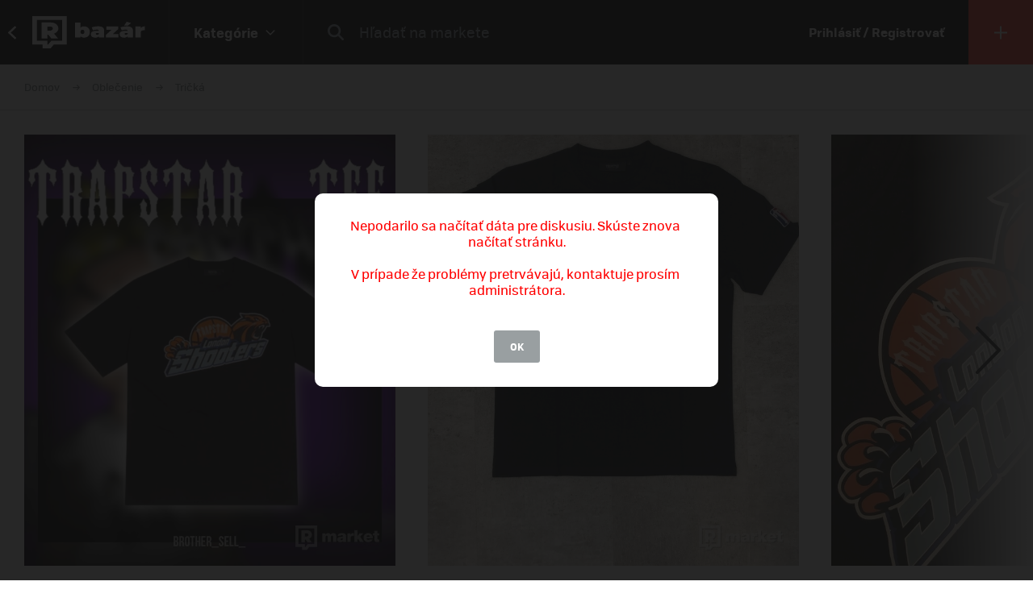

--- FILE ---
content_type: text/html; charset=UTF-8
request_url: https://market.refresher.sk/product/102229/trapstar-shooters-tee-black
body_size: 8973
content:
<!DOCTYPE html>
<html>
    <head>
        <meta charset="UTF-8"/>
        <meta name="viewport" content="width=device-width, initial-scale=1"/>
        <meta name="robots" content="index, follow"/>
        <link rel="manifest" href="/manifest.json"/>

        <title>Trapstar Shooters Tee Black | REFRESHER Market</title><link rel="canonical" href="https://market.refresher.sk/product/102229/trapstar-shooters-tee-black"/><meta property="og:title" content="Trapstar Shooters Tee Black | REFRESHER Market"/><meta property="og:url" content="https://market.refresher.sk/product/102229/trapstar-shooters-tee-black"/><meta property="og:image" content="https://refstatic.sk/market/333e0f9e-fecd-515d-83c6-21a6c196a096.jpeg?c=w&amp;is=1200x630c&amp;iw=watermark.png&amp;iwp=-40x-40&amp;iws=210x62&amp;s=f2b1a95a82c6b18f869710dd6692cd94e5a3d00b8174d0057bf37ec6ec5566c8"/><meta property="og:image:secure_url" content="https://refstatic.sk/market/333e0f9e-fecd-515d-83c6-21a6c196a096.jpeg?c=w&amp;is=1200x630c&amp;iw=watermark.png&amp;iwp=-40x-40&amp;iws=210x62&amp;s=f2b1a95a82c6b18f869710dd6692cd94e5a3d00b8174d0057bf37ec6ec5566c8"/><meta property="og:image:width" content="1200"/><meta property="og:image:height" content="630"/>
        <script type="application/ld+json">{"@context":"http:\/\/schema.org","@type":"Organization","name":"REFRESHER, s.r.o.","url":"https:\/\/refresher.sk\/"}</script><script type="application/ld+json">{"@context":"http:\/\/schema.org","@type":"BreadcrumbList","itemListElement":[{"@type":"ListItem","position":1,"item":{"@id":"https:\/\/market.refresher.sk\/bazar","name":"REFRESHER Market"}},{"@type":"ListItem","position":2,"item":{"@id":"https:\/\/market.refresher.sk\/category\/oblecenie","name":"Oble\u010denie"}},{"@type":"ListItem","position":3,"item":{"@id":"https:\/\/market.refresher.sk\/category\/oblecenie-tricka","name":"Tri\u010dk\u00e1"}}]}</script><script type="application/ld+json">{"@context":"http:\/\/schema.org","@type":"Product","name":"Trapstar Shooters Tee Black","image":"https:\/\/refstatic.sk\/market\/333e0f9e-fecd-515d-83c6-21a6c196a096.jpeg?c=w&is=1200x630c&iw=watermark.png&iwp=-40x-40&iws=210x62&s=f2b1a95a82c6b18f869710dd6692cd94e5a3d00b8174d0057bf37ec6ec5566c8","offers":{"@type":"Offer","price":79,"priceCurrency":"EUR","availability":"http:\/\/schema.org\/InStock","itemCondition":"http:\/\/schema.org\/NewCondition"}}</script>
        <link rel="icon" type="image/png" href="/favicon.png" sizes="32x32"/>

        <link rel="stylesheet" href="/build/bundle.90f2d10e.css">
        <script src="/build/bundle.eec585a5.js"></script>

        
                    <script src="https://www.googletagservices.com/tag/js/gpt.js" async></script>
            <script>

				var googletag = googletag || {};
				googletag.cmd = googletag.cmd || [];

				function slotRender(event) {
					if( !event.isEmpty ) {
						var adElement = document.getElementById(event.slot.getSlotElementId());
						adElement.classList.add('padding');
					}
				}

				googletag.cmd.push(function() {
					var sizeMappingFullwidth = googletag.sizeMapping().addSize([0, 0], [[300, 100], [300, 250], [300, 300], [300, 600], [320, 100], [336, 280]]).addSize([800, 200], [[728, 90], [750, 100], [900, 200], [970, 90], [970, 210], [970, 250], [990, 315], [998, 200], [1000, 100], [1200, 150], [1260, 150], [1260, 400]]).build();

					googletag.defineSlot('/30527867/above_content', [[300, 100], [300, 250], [300, 300], [300, 600], [320, 100], [336, 280], [728, 90], [750, 100], [900, 200], [970, 90], [970, 210], [970, 250], [990, 315], [998, 200], [1000, 100], [1200, 150], [1260, 150], [1260, 400]], 'dfp-up').defineSizeMapping(sizeMappingFullwidth).addService(googletag.pubads());
					googletag.defineSlot('/30527867/below_content', [[300, 100], [300, 250], [300, 300], [300, 600], [320, 100], [336, 280], [728, 90], [750, 100], [900, 200], [970, 90], [970, 210], [970, 250], [990, 315], [998, 200], [1000, 100], [1200, 150], [1260, 150], [1260, 400]], 'dfp-down').defineSizeMapping(sizeMappingFullwidth).addService(googletag.pubads());

					googletag.pubads().collapseEmptyDivs(true);
					googletag.pubads().setTargeting('project', 'market');
					googletag.pubads().addEventListener('slotRenderEnded', function(event) { slotRender(event); });
					googletag.pubads().enableLazyLoad();
					googletag.enableServices();
				});

            </script>
                <script>(function(){var dbpr=100;if(Math.random()*100>100-dbpr){var d="dbbRum",w=window,o=document,a=addEventListener,scr=o.createElement("script");scr.async=!0;w[d]=w[d]||[];w[d].push(["presampling",dbpr]);["error","unhandledrejection"].forEach(function(t){a(t,function(e){w[d].push([t,e])});});scr.src="https://cdn.debugbear.com/R3wTZERhQkwi.js";o.head.appendChild(scr);}})()</script>
    </head>
    <body>
        
    <!-- Google Tag Manager -->
        <script>
        (function(w,d,s,l,i){w[l]=w[l]||[];w[l].push({'gtm.start':
                new Date().getTime(),event:'gtm.js'});var f=d.getElementsByTagName(s)[0],
            j=d.createElement(s),dl=l!='dataLayer'?'&l='+l:'';j.async=true;j.src=
            'https://www.googletagmanager.com/gtm.js?id='+i+dl;f.parentNode.insertBefore(j,f);
        })(window,document,'script','dataLayer','GTM-NRG57BF');
    </script>
    <!-- End Google Tag Manager -->

    
            <script type="text/javascript">
            var pp_gemius_identifier = 'p3zqwXM9Y3LjSfvTnD90s5RM.mMGZ0bMB8XSWBPz9Wv.o7';
        </script>
        <script type="text/javascript">
            // lines below shouldn't be edited
            function gemius_pending(i) {
                window[i] = window[i] || function () {
                    var x = window[i + '_pdata'] = window[i + '_pdata'] || [];
                    x[x.length] = arguments;
                };
            };
            gemius_pending('gemius_hit');
            gemius_pending('gemius_event');
            gemius_pending('pp_gemius_hit');
            gemius_pending('pp_gemius_event');
            (function (d, t) {
                try {
                    var gt = d.createElement(t), s = d.getElementsByTagName(t)[0],
                        l = 'http' + ((location.protocol == 'https:') ? 's' : '');
                    gt.setAttribute('async', 'async');
                    gt.setAttribute('defer', 'defer');
                    gt.src = l + '://gask.hit.gemius.pl/xgemius.js';
                    s.parentNode.insertBefore(gt, s);
                } catch (e) {
                }
            })(document, 'script');

        </script>
    
    


                    
<div class="header">
    <div class="header-desktop">
                    <a class="header-desktop-back" href="https://refresher.sk">
                <span class="header-desktop-back-label">
                    prejsť na refresher
                </span>
            </a>
            <a class="header-logo --bazar-logo" title="REFRESHER Market" href="https://market.refresher.sk/bazar">REFRESHER Market</a>
                                            <div class="header-cats">
                    <div class="header-cats-btn">
                        <div class="header-cats-label">Kategórie</div>
                        <div class="header-cats-icon"></div>
                    </div>
                </div>
                <div class="HeaderDesktop-Category-Panel">
                    <div class="HeaderDesktop-Category-List">
                                                                                <div class="HeaderDesktop-Category-Item">
                                <a class="HeaderDesktop-Category-Icon HeaderDesktop-Category-Icon-1" href="https://market.refresher.sk/category/obuv"></a>
                                <a class="HeaderDesktop-Category-Title" href="https://market.refresher.sk/category/obuv">
                                    Obuv
                                </a>
                                <div class="HeaderDesktop-Category-Children">
                                                                            <a class="HeaderDesktop-Category-Child" href="https://market.refresher.sk/category/obuv-tenisky">
                                            Tenisky
                                        </a>
                                                                            <a class="HeaderDesktop-Category-Child" href="https://market.refresher.sk/category/obuv-topanky">
                                            Topánky
                                        </a>
                                                                    </div>
                            </div>
                                                                                <div class="HeaderDesktop-Category-Item">
                                <a class="HeaderDesktop-Category-Icon HeaderDesktop-Category-Icon-2" href="https://market.refresher.sk/category/oblecenie"></a>
                                <a class="HeaderDesktop-Category-Title" href="https://market.refresher.sk/category/oblecenie">
                                    Oblečenie
                                </a>
                                <div class="HeaderDesktop-Category-Children">
                                                                            <a class="HeaderDesktop-Category-Child" href="https://market.refresher.sk/category/oblecenie-tricka">
                                            Tričká
                                        </a>
                                                                            <a class="HeaderDesktop-Category-Child" href="https://market.refresher.sk/category/oblecenie-mikiny">
                                            Mikiny
                                        </a>
                                                                            <a class="HeaderDesktop-Category-Child" href="https://market.refresher.sk/category/oblecenie-bundy">
                                            Bundy
                                        </a>
                                                                            <a class="HeaderDesktop-Category-Child" href="https://market.refresher.sk/category/oblecenie-nohavice">
                                            Nohavice
                                        </a>
                                                                            <a class="HeaderDesktop-Category-Child" href="https://market.refresher.sk/category/oblecenie-doplnky">
                                            Doplnky
                                        </a>
                                                                            <a class="HeaderDesktop-Category-Child" href="https://market.refresher.sk/category/oblecenie-kosele">
                                            Košele
                                        </a>
                                                                    </div>
                            </div>
                                                                                <div class="HeaderDesktop-Category-Item">
                                <a class="HeaderDesktop-Category-Icon HeaderDesktop-Category-Icon-5" href="https://market.refresher.sk/category/modne-doplnky"></a>
                                <a class="HeaderDesktop-Category-Title" href="https://market.refresher.sk/category/modne-doplnky">
                                    Módne doplnky
                                </a>
                                <div class="HeaderDesktop-Category-Children">
                                                                    </div>
                            </div>
                                                                                <div class="HeaderDesktop-Category-Item">
                                <a class="HeaderDesktop-Category-Icon HeaderDesktop-Category-Icon-22" href="https://market.refresher.sk/category/ostatne"></a>
                                <a class="HeaderDesktop-Category-Title" href="https://market.refresher.sk/category/ostatne">
                                    Ostatné
                                </a>
                                <div class="HeaderDesktop-Category-Children">
                                                                            <a class="HeaderDesktop-Category-Child" href="https://market.refresher.sk/category/mobily">
                                            Mobily
                                        </a>
                                                                            <a class="HeaderDesktop-Category-Child" href="https://market.refresher.sk/category/elektronika">
                                            Elektronika
                                        </a>
                                                                            <a class="HeaderDesktop-Category-Child" href="https://market.refresher.sk/category/ostatne-ine">
                                            Iné
                                        </a>
                                                                    </div>
                            </div>
                                            </div>
                </div>
                            <div class="header-content">
            <form class="header-search" action=" https://market.refresher.sk/search/ " method="get">
                <input class="header-search-submit" type="submit" value=""/>
                <input class="header-search-input" type="search" name="q" value=""
                       placeholder=" Hľadať na markete "/>
            </form>
                    </div>
                                    <a class="header-login" href="https://refresher.sk/login">
                    Prihlásiť / Registrovať
                </a>
                                        <a class="header-new" title="Pridať produkt" href="https://market.refresher.sk/product/new">
                                        <span class="header-new-icon"></span>
                </a>
                        </div>
    <div class="HeaderMobile-Root">
                    <a class="HeaderMobile-Logo --bazar-logo" title="REFRESHER Market" href="https://market.refresher.sk/bazar">REFRESHER Market bazar</a>
                <div class="HeaderMobile-Left">
                            <a class="HeaderMobile-Back" href="https://refresher.sk">prejsť na refresher</a>
                        <div class="HeaderMobile-Line"></div>
            <div class="HeaderMobile-More">
                            </div>
        </div>
                    <form class="HeaderMobile-Search-Form" action="https://market.refresher.sk/search/" method="get">
                <input class="HeaderMobile-Search-Input" type="search" name="q" placeholder="Hľadať na markete"/>
                <input class="HeaderMobile-Search-Submit" type="submit" value=""/>
            </form>
                <div class="HeaderMobile-Menu">
            <div class="HeaderMobile-Menu-User">
                                    <a class="HeaderMobile-Menu-User-Login" href="https://refresher.sk/login">
                        Prihlásiť / Registrovať
                    </a>
                            </div>
            <div class="HeaderMobile-Menu-Content">
                <div class="HeaderMobile-Category-List">
                    <div class="HeaderMobile-Category-Title">Kategórie</div>
                                                                    <a href="https://market.refresher.sk/category/obuv" class="HeaderMobile-Category-Item">Obuv</a>
                                                                    <a href="https://market.refresher.sk/category/oblecenie" class="HeaderMobile-Category-Item">Oblečenie</a>
                                                                    <a href="https://market.refresher.sk/category/modne-doplnky" class="HeaderMobile-Category-Item">Módne doplnky</a>
                                                                    <a href="https://market.refresher.sk/category/ostatne" class="HeaderMobile-Category-Item">Ostatné</a>
                                    </div>
            </div>
        </div>
    </div>
    <script type="text/javascript">window["_headerMobile"].init();</script>
</div>

<script type="text/javascript">window['_header'].init();</script>

        
        <div class="container">
            
    
    <div class="Product-Root" data-view="https://market.refresher.sk/_ajax/view/102229">

        <div class="ProductPath-Root">
            <a class="ProductPath-Link" href="https://market.refresher.sk/bazar">Domov</a>
                                                <span class="ProductPath-Arrow"></span>
                    <a class="ProductPath-Link" href="https://market.refresher.sk/category/oblecenie">Oblečenie</a>
                                <span class="ProductPath-Arrow"></span>
                <a class="ProductPath-Link" href="https://market.refresher.sk/category/oblecenie-tricka">Tričká</a>
                    </div>

                    <div style="width: 100%; height: 1px; background-color: #d7d7d7;"></div>
        
        <div class="ProductGallery-Root">
    <div class="ProductGallery-List">
        <div class="ProductGallery-Gap"></div>
                    <div class="ProductGallery-Item" data-index="0" data-id="333e0f9e-fecd-515d-83c6-21a6c196a096.jpeg"
                 data-active="t">
                                    <img class="ProductGallery-Image" src="https://refstatic.sk/market/333e0f9e-fecd-515d-83c6-21a6c196a096.jpeg?is=736x856c&amp;c=w&amp;iw=watermark.png&amp;iwp=-30x-30&amp;iws=168x50&amp;s=b355e17bb75b9acd031104b364c37fad373f038d0ea8d6c9dd17b8c30c86b35e" alt="Trapstar Shooters Tee Black" style="aspect-ratio: 736/856;"/>
                                <div class="ProductGallery-Magnifier"></div>
            </div>
                    <div class="ProductGallery-Item" data-index="1" data-id="9681f20b-da80-5888-9a0a-d6f589cc1fdf.jpeg"
                 data-active="f">
                                    <img class="ProductGallery-Image" src="https://refstatic.sk/market/9681f20b-da80-5888-9a0a-d6f589cc1fdf.jpeg?is=736x856c&amp;c=w&amp;iw=watermark.png&amp;iwp=-30x-30&amp;iws=168x50&amp;s=ab4b875cedf7d325f20190c320d3dbfb2620862c08d8106c5ef18deac96deed5" alt="Trapstar Shooters Tee Black" style="aspect-ratio: 736/856;"/>
                                <div class="ProductGallery-Magnifier"></div>
            </div>
                    <div class="ProductGallery-Item" data-index="2" data-id="d9700ca6-14c8-5a01-9502-fd63c673e908.jpeg"
                 data-active="f">
                                    <img class="ProductGallery-Image" src="https://refstatic.sk/market/d9700ca6-14c8-5a01-9502-fd63c673e908.jpeg?is=736x856c&amp;c=w&amp;iw=watermark.png&amp;iwp=-30x-30&amp;iws=168x50&amp;s=8b2942ab514c8c25815540ae8507a85132f565dcdea0ed433dea28c89449cea7" alt="Trapstar Shooters Tee Black" style="aspect-ratio: 736/856;"/>
                                <div class="ProductGallery-Magnifier"></div>
            </div>
                    <div class="ProductGallery-Item" data-index="3" data-id="1b40ba04-ae31-5a78-92b4-9e8ed8db9437.jpeg"
                 data-active="f">
                                    <img class="ProductGallery-Image" src="https://refstatic.sk/market/1b40ba04-ae31-5a78-92b4-9e8ed8db9437.jpeg?is=736x856c&amp;c=w&amp;iw=watermark.png&amp;iwp=-30x-30&amp;iws=168x50&amp;s=481a1f7e2fbeea23cb25cdfb62514d7b943e3135d511b636f109039fa224f287" alt="Trapstar Shooters Tee Black" style="aspect-ratio: 736/856;"/>
                                <div class="ProductGallery-Magnifier"></div>
            </div>
                    <div class="ProductGallery-Item" data-index="4" data-id="afa12e52-70a7-527d-b7d1-d008b8e18058.jpeg"
                 data-active="f">
                                    <img class="ProductGallery-Image" src="https://refstatic.sk/market/afa12e52-70a7-527d-b7d1-d008b8e18058.jpeg?is=736x856c&amp;c=w&amp;iw=watermark.png&amp;iwp=-30x-30&amp;iws=168x50&amp;s=416ffddb01bb410f608ef85d7dcb289e42361160f2d3a03fc846d92004c696ee" alt="Trapstar Shooters Tee Black" style="aspect-ratio: 736/856;"/>
                                <div class="ProductGallery-Magnifier"></div>
            </div>
                    <div class="ProductGallery-Item" data-index="5" data-id="893c092a-6d81-5bd7-95d0-0932077b949d.jpeg"
                 data-active="f">
                                    <img class="ProductGallery-Image" src="https://refstatic.sk/market/893c092a-6d81-5bd7-95d0-0932077b949d.jpeg?is=736x856c&amp;c=w&amp;iw=watermark.png&amp;iwp=-30x-30&amp;iws=168x50&amp;s=63ee1b693655072d937ece5282e54bcef87ce936a7de6ed77bc537f0e225ffbf" alt="Trapstar Shooters Tee Black" style="aspect-ratio: 736/856;"/>
                                <div class="ProductGallery-Magnifier"></div>
            </div>
                <div class="ProductGallery-Gap"></div>
    </div>
    <div class="ProductGallery-Button ProductGallery-Next">
        <div class="ProductGallery-Arrow"></div>
    </div>
    <div class="ProductGallery-Button ProductGallery-Prev">
        <div class="ProductGallery-Arrow"></div>
    </div>
</div>
<script type="text/javascript">window["_productGallery"].init();</script>

        <div class="Gallery-Root" data-opened="f" data-zoom="f">
    <div class="Gallery-Header">
        <div class="Gallery-Count"></div>
        <div class="Gallery-Close">
            <div class="Gallery-Close-Label">
                Zatvoriť
            </div>
            <div class="Gallery-Close-Icon"></div>
        </div>
    </div>
    <div class="Gallery-List">
                    <div class="Gallery-Item"
                 data-id="333e0f9e-fecd-515d-83c6-21a6c196a096.jpeg"
                                    data-image="https://refstatic.sk/market/333e0f9e-fecd-515d-83c6-21a6c196a096.jpeg?c=w&amp;iw=watermark.png&amp;iwp=-50x-50&amp;iws=336x100&amp;s=9f2a4474a238f4ee83656c5bd18e970913abe633bb615d1fc7b7907f4ba69a1d"
                                 data-init="f"
                 data-loaded="f"
            >
                <div class="Gallery-Loader"></div>
            </div>
                    <div class="Gallery-Item"
                 data-id="9681f20b-da80-5888-9a0a-d6f589cc1fdf.jpeg"
                                    data-image="https://refstatic.sk/market/9681f20b-da80-5888-9a0a-d6f589cc1fdf.jpeg?c=w&amp;iw=watermark.png&amp;iwp=-50x-50&amp;iws=336x100&amp;s=586b16d2bcef9d484735ca297eada1545f7a447cec3e20304582925da01953fb"
                                 data-init="f"
                 data-loaded="f"
            >
                <div class="Gallery-Loader"></div>
            </div>
                    <div class="Gallery-Item"
                 data-id="d9700ca6-14c8-5a01-9502-fd63c673e908.jpeg"
                                    data-image="https://refstatic.sk/market/d9700ca6-14c8-5a01-9502-fd63c673e908.jpeg?c=w&amp;iw=watermark.png&amp;iwp=-50x-50&amp;iws=336x100&amp;s=52c5f3edfa37fed4ff37dc0c0ab6f0ab970e22c12299c22ed89f8f9b65b2ca9a"
                                 data-init="f"
                 data-loaded="f"
            >
                <div class="Gallery-Loader"></div>
            </div>
                    <div class="Gallery-Item"
                 data-id="1b40ba04-ae31-5a78-92b4-9e8ed8db9437.jpeg"
                                    data-image="https://refstatic.sk/market/1b40ba04-ae31-5a78-92b4-9e8ed8db9437.jpeg?c=w&amp;iw=watermark.png&amp;iwp=-50x-50&amp;iws=336x100&amp;s=6b04b886909ebdf982a95e93b66a34e644720a0394b5889c3ce7d0884aac4e3c"
                                 data-init="f"
                 data-loaded="f"
            >
                <div class="Gallery-Loader"></div>
            </div>
                    <div class="Gallery-Item"
                 data-id="afa12e52-70a7-527d-b7d1-d008b8e18058.jpeg"
                                    data-image="https://refstatic.sk/market/afa12e52-70a7-527d-b7d1-d008b8e18058.jpeg?c=w&amp;iw=watermark.png&amp;iwp=-50x-50&amp;iws=336x100&amp;s=a150d20ee6e55d97e6108981473a113cb0b1e7a3293b75ee49df744ff86bfcbe"
                                 data-init="f"
                 data-loaded="f"
            >
                <div class="Gallery-Loader"></div>
            </div>
                    <div class="Gallery-Item"
                 data-id="893c092a-6d81-5bd7-95d0-0932077b949d.jpeg"
                                    data-image="https://refstatic.sk/market/893c092a-6d81-5bd7-95d0-0932077b949d.jpeg?c=w&amp;iw=watermark.png&amp;iwp=-50x-50&amp;iws=336x100&amp;s=c1eddb75d96234d27947d8c8a031cea4a13d6d036a453dc1b01844737bfdc7ba"
                                 data-init="f"
                 data-loaded="f"
            >
                <div class="Gallery-Loader"></div>
            </div>
            </div>
    <div class="Gallery-Footer">
        <div class="Gallery-Button Gallery-Prev"></div>
        <div class="Gallery-Button Gallery-Zoom"></div>
        <div class="Gallery-Button Gallery-Next"></div>
    </div>
</div>
<script type="text/javascript">window["_gallery"].init();</script>


                    <div class="dfp-ad dfp-product-up" id="dfp-up">
                <script type='text/javascript'>
                    googletag.cmd.push(function () {
                        googletag.display('dfp-up');
                    });
                </script>
            </div>
        
        <div class="Product-Body">

            <div class="Product-Body-Content">

                <div class="Product-ConditionAndDate">
                    <div class="Product-Condition">
                                                                                    <div class="ProductCondition-Item ProductCondition-New">
                                    Nové
                                </div>
                                                                        </div>
                    <div class="Product-Date Product-Desktop">
                        Pridané 5. 9. 2023, 33× videné
                    </div>
                    
                </div>

                <div class="Product-Title">Trapstar Shooters Tee Black</div>

                <div class="Product-Price">
                                            <div class="Product-Price-Item Product-Price-Main">
                            79 €
                        </div>
                                                            </div>

                <div class="Product-Info">
                    <div class="Product-Info-Name">Popis produktu</div>
                    <div class="Product-Info-Value" style="white-space: pre-wrap;">Farba/Color way: Black
Stav/Condition: 10/10 + faktúry ( invoices )
Veľkosť/Size: L fit M too
Price/Cena: 79€

Rýchlejšia odpoveď na mojom IG - @brother_sell_
Nepísať ak nemáš vážny záujem, viac fotiek tagov, faktúry pošlem pri záujme, max 7 ďňová odberná lehota pri dobierke.</div>
                </div>

                                    <div class="Product-Info">
                        <div class="Product-Info-Name">Pohlavie</div>
                        <div class="Product-Info-Value">
                                                            Unisex
                                                    </div>
                    </div>
                
                                                    <div class="Product-Info">
                        <div class="Product-Info-Name">Dostupné veľkosti</div>
                        <div class="Product-Info-Value">
                            M, L                        </div>
                    </div>
                
                                    <div class="Product-Info">
                        <div class="Product-Info-Name">Lokalita</div>
                        <div class="Product-Info-Value">
                            Prešov,
                            Prešovský kraj
                        </div>
                    </div>
                
                <div class="Product-Info">
                                                                        <div class="Product-InvoiceButton" data-type="empty">K produktu nie je priložená faktúra. Vyžiadaj si ju priamo u predajcu.</div>
                                                            </div>

                                    <div class="Product-Form">
                        <div class="Product-Form-Button">
                            Kontaktovať predajcu
                        </div>
                        <div class="Product-Form-Body">
                            <br/>
                                                            <div class="FormMessage-Login">
                                    <div class="FormMessage-Login-Info">
                                        <span class="FormMessage-Login-Icon"></span>
                                        Musíš byť prihlásený/á , aby si mohol reagovat na produkt.
                                    </div>
                                    <a class="FormMessage-Login-Button" href="https://refresher.sk/login?return=https%3A%2F%2Fmarket.refresher.sk%2Fproduct%2F102229%2Ftrapstar-shooters-tee-black">
                                        Prihlásiť sa
                                    </a>
                                </div>
                                                    </div>
                    </div>
                                            <div class="Product-Warn Product-Mobile">
                            <br/>
                            <div class="ProductSeller-Warn">
                                Pozor! Tento predajca má málo
                                <a href="https://refresher.sk/profil/definitely-not-you">hodnotení</a>.
                                <br/>
                                Pri nákupe buď obozretnejší.
                            </div>
                        </div>
                                    
                    <div class="Homepage-Promo-Flexdog-Root --product">
        <a href="/" class="Homepage-Promo-Flexdog">
            <div class="Homepage-Promo-Flexdog-Title">Chceš nové? Pozri si náš e-shop</div>
            <div class="Homepage-Promo-Flexdog-Subtitle">Obuv, Oblečenie, Módne doplnky a iné</div>
            <div class="Homepage-Promo-Flexdog-Icon-arrow-right"></div>
        </a>
                    <div class="Homepage-Promo-Flexdog-Products-Row  --flexdog">
                                    <div class="ProductItem-Root">
    <div class="ProductItem-Image">
        <a href="/product/nike-sportswear-club-tee-1381003-410" title="Sportswear Club Tee">
                            <img src="https://static.flexdog.sk/flexdog-2/products/images/bea27710-79ba-43ba-bd57-5ea9883b7cd9.jpeg" alt="Sportswear Club Tee"/>
                    </a>
    </div>
    <a class="ProductItem-Title" href="/product/nike-sportswear-club-tee-1381003-410">
        Sportswear Club Tee
    </a>
    <div class="ProductItem-Price">
                    <div>13.9 €</div>
            </div>

    <div class="ProductItem-Availability">
        Dostupné v 4 obchodoch
    </div>
</div>

                                    <div class="ProductItem-Root">
    <div class="ProductItem-Image">
        <a href="/product/off-white-black-off-stamp-rib-cropped-t-shirt-ic5197" title="Black Off Stamp Rib Cropped T-Shirt">
                            <img src="https://static.flexdog.sk/flexdog-f/products/images/e030f041-c7b1-486d-979e-6088122ecf3e.jpeg" alt="Black Off Stamp Rib Cropped T-Shirt"/>
                    </a>
    </div>
    <a class="ProductItem-Title" href="/product/off-white-black-off-stamp-rib-cropped-t-shirt-ic5197">
        Black Off Stamp Rib Cropped T-Shirt
    </a>
    <div class="ProductItem-Price">
                    <div>266 €</div>
            </div>

    <div class="ProductItem-Availability">
        Dostupné v 2 obchodoch
    </div>
</div>

                                    <div class="ProductItem-Root">
    <div class="ProductItem-Image">
        <a href="/product/guess-black-mini-bodycon-dress-w5rk17z2yj2" title="Black Mini Bodycon Dress">
                            <img src="https://static.flexdog.sk/flexdog-6/products/images/69729b6a-06a1-4b81-bda8-abd8a3ec866b.jpeg" alt="Black Mini Bodycon Dress"/>
                    </a>
    </div>
    <a class="ProductItem-Title" href="/product/guess-black-mini-bodycon-dress-w5rk17z2yj2">
        Black Mini Bodycon Dress
    </a>
    <div class="ProductItem-Price">
                    <del>129.9 €</del>
            <ins class="ProductItem-Price-Discounted">67.99 €</ins>
            </div>

    <div class="ProductItem-Availability">
        Dostupné v 2 obchodoch
    </div>
</div>

                                    <div class="ProductItem-Root">
    <div class="ProductItem-Image">
        <a href="/product/polo-by-ralph-lauren-crew-base-layer-tee-2-pack-714835960001" title="Crew Base Layer Tee - 2 Pack">
                            <img src="https://static.flexdog.sk/flexdog-3/products/images/1fee2256-1c4c-4af4-b231-25ccfb51b78c.jpg" alt="Crew Base Layer Tee - 2 Pack"/>
                    </a>
    </div>
    <a class="ProductItem-Title" href="/product/polo-by-ralph-lauren-crew-base-layer-tee-2-pack-714835960001">
        Crew Base Layer Tee - 2 Pack
    </a>
    <div class="ProductItem-Price">
                    <del>49.9 €</del>
            <ins class="ProductItem-Price-Discounted">37.99 €</ins>
            </div>

    <div class="ProductItem-Availability">
        Dostupné v 2 obchodoch
    </div>
</div>

                                    <div class="ProductItem-Root">
    <div class="ProductItem-Image">
        <a href="/product/y-3-fitted-tee-hy1249" title="Fitted Tee">
                            <img src="https://static.flexdog.sk/flexdog-d/products/images/12105d56-1e34-4832-896b-05ba151c9e83.jpeg" alt="Fitted Tee"/>
                    </a>
    </div>
    <a class="ProductItem-Title" href="/product/y-3-fitted-tee-hy1249">
        Fitted Tee
    </a>
    <div class="ProductItem-Price">
                    <del>120 €</del>
            <ins class="ProductItem-Price-Discounted">72.49 €</ins>
            </div>

    <div class="ProductItem-Availability">
        Dostupné v 2 obchodoch
    </div>
</div>

                            </div>
            </div>


                <div
                    id="diskusia"
                    data-id="102229"
                    data-locale="sk"
                    data-fullwidth="1"
                    data-total="0"
                    data-login="https://refresher.sk/login"
                    data-verify="https://refresher.sk/overenie"
                    data-open="1"
                ></div>
                <script
                    src="https://refresher.sk/static/discussion/bundle.js?1613723373"
                    type="text/javascript"
                    onload="window.discussion(document.getElementById('diskusia'));"
                    async
                ></script>

            </div>
            <div class="Product-Body-Sidebar">

                
                <div class="Product-Share Product-Mobile">
                    <a class="Product-Share-Link"
                       href="javascript:window.open('https://www.facebook.com/sharer/sharer.php?u=https%3A%2F%2Fmarket.refresher.sk%2Fproduct%2F102229%2Ftrapstar-shooters-tee-black', 'pop', 'width=600, height=400, scrollbars=no');"
                    >
                        <span class="Product-Share-Icon"></span>
                        <span class="Product-Share-Label">Zdielať na Facebook</span>
                    </a>
                </div>


                <div class="Product-Date Product-Mobile">
                    Pridané 5. 9. 2023, 33× videné
                </div>

                <div class="ProductSeller-Root">
    <div class="ProductSeller-User">
        <a class="ProductSeller-User-Image" href="https://refresher.sk/profil/definitely-not-you">
            <img src="https://i.refresher.sk/users/avatar/340993-21219.jpg" width="70" height="70"/>
        </a>
        <div class="ProductSeller-User-F">
            <div class="ProductSeller-User-F1">
                <a class="ProductSeller-User-Name" href="https://refresher.sk/profil/definitely-not-you">
                    <span>definitely not you</span>
                                    </a>
            </div>
            <div class="ProductSeller-User-F2">
                <div class="ProductSeller-Follow"
                     data-id="340993"
                     data-active="0"
                     data-hover="1"
                     data-logged="0"
                     data-logged-error="Ak chceš sledovať používateľov, najprv sa prihlás."
                >
                    <div data-type="follow">Sledovať</div>
                    <div data-type="following">Sledujem</div>
                    <div data-type="unfollow">Nesledovať</div>
                </div>
            </div>
        </div>
    </div>
            <div class="ProductSeller-Warn">
            Pozor! Tento predajca má málo
            <a href="https://refresher.sk/profil/definitely-not-you">hodnotení</a>.
            <br/>
            Pri nákupe buď obozretnejší.
        </div>
        <div class="ProductSeller-Info">
        <div class="ProductSeller-Info-Box">
            <div class="ProductSeller-Info-Big">
                                    <span>bez hodnotenia</span>
                            </div>
            <div class="ProductSeller-Star-List">
                                                            <div class="ProductSeller-Star-Item" data-active="f"></div>
                                                                                <div class="ProductSeller-Star-Item" data-active="f"></div>
                                                                                <div class="ProductSeller-Star-Item" data-active="f"></div>
                                                                                <div class="ProductSeller-Star-Item" data-active="f"></div>
                                                                                <div class="ProductSeller-Star-Item" data-active="f"></div>
                                                </div>
            <div class="ProductSeller-Info-Rating">
                <span>(0</span>
                                    <span>hodnotení)</span>
                            </div>
            <div class="ProductSeller-Info-Link">
                <a href="https://refresher.sk/profil/definitely-not-you">Ohodnotiť</a>
            </div>
        </div>
        <div class="ProductSeller-Info-Line"></div>
        <div class="ProductSeller-Info-Box">
            <div class="ProductSeller-Info-Big">
                                <strong>114</strong>
                                    <span>produktov</span>
                            </div>
            <div class="ProductSeller-Info-Small">
                <strong>108</strong>
                                    <span>aktívnych</span>
                            </div>
            <div class="ProductSeller-Info-Small">
                <strong>6</strong>
                                    <span>predaných</span>
                            </div>
            <div class="ProductSeller-Info-Link">
                <a href="https://refresher.sk/profil/definitely-not-you">Zobraziť</a>
            </div>
        </div>
    </div>
</div>


                <div class="Product-Share Product-Desktop" data-show="desktop">
                    <a class="Product-Share-Link"
                       href="javascript:window.open('https://www.facebook.com/sharer/sharer.php?u=https%3A%2F%2Fmarket.refresher.sk%2Fproduct%2F102229%2Ftrapstar-shooters-tee-black', 'pop', 'width=600, height=400, scrollbars=no');"
                    >
                        <span class="Product-Share-Icon"></span>
                        <span class="Product-Share-Label">Zdielať na Facebook</span>
                    </a>
                </div>


            </div>

        </div>

                    <div class="dfp-ad dfp-product-down" id="dfp-down">
                <script type='text/javascript'>
                    googletag.cmd.push(function () {
                        googletag.display('dfp-down');
                    });
                </script>
            </div>
        
    </div>
    <script type="text/javascript">window["_product"].init();</script>

            <div class="ProductBox-Root">
    <div class="ProductBox-Body">
        <div class="ProductBox-Caption">Podobné produkty</div>
        <div class="ProductBox-List">
            <div class="ProductBox-Gap"></div>
                            <div class="ProductBox-Item">
                    <div class="ProductItem-Root">
    <div class="ProductItem-Image">
        <a href="https://market.refresher.sk/product/80311/levi-s-long-sleeve-t-shirt" title="Levi’s long sleeve t shirt">
                            <img src="https://refstatic.sk/market/7524789e-b6a2-5137-b895-7d1f00b40060.jpeg?is=420x490c&amp;c=w&amp;iw=watermark.png&amp;iwp=-20x-20&amp;iws=105x31&amp;s=e964b3dbde0b8d3941a19ecc45e463291dd926533bf1740dd14aead2d9ec0d96" alt="Levi’s long sleeve t shirt"/>
                    </a>
                    <div class="ProductItem-Condition">
                                    <div class="ProductCondition-Item ProductCondition-Used">
                        Použité
                    </div>
                            </div>
                                                <div class="ProductItem-Seller">
                <a class="ProductItem-Seller-Image" href="https://refresher.sk/profil/4eva-resell" title="4EVA RESELL  ♾">
                    <img src="https://i.refresher.sk/users/avatar/221218-67149.png" alt="4EVA RESELL  ♾"/>
                </a>
                <div class="ProductItem-Seller-Body">
                    <a class="ProductItem-Seller-Name" href="https://refresher.sk/profil/4eva-resell">
                        4EVA RESELL  ♾
                                            </a>
                                            <a class="ProductItem-Seller-Rating" href="https://refresher.sk/profil/4eva-resell">
                                                        <strong>13</strong>
                                                            <span>produktov</span>
                                                    </a>
                                    </div>
            </div>
            </div>
    <a class="ProductItem-Title" href="https://market.refresher.sk/product/80311/levi-s-long-sleeve-t-shirt">
        Levi’s long sleeve t shirt
            </a>
    <div class="ProductItem-Price">
                    10
            €
            </div>
</div>


                </div>
                            <div class="ProductBox-Item">
                    <div class="ProductItem-Root">
    <div class="ProductItem-Image">
        <a href="https://market.refresher.sk/product/103371/supreme-all-green-tee-white" title="Supreme All Green Tee “White”">
                            <img src="https://refstatic.sk/market/334dba43-e6dd-44db-9149-6fbcd9c4cd99.jpeg?is=420x490c&amp;c=w&amp;iw=watermark.png&amp;iwp=-20x-20&amp;iws=105x31&amp;s=5d5143d93af0ea1d8eb1d5daadb54e6311a36884feba2fb6b3c3657f7eae3192" alt="Supreme All Green Tee “White”"/>
                    </a>
                    <div class="ProductItem-Condition">
                                    <div class="ProductCondition-Item ProductCondition-New">
                        Nové
                    </div>
                            </div>
                                                <div class="ProductItem-Seller">
                <a class="ProductItem-Seller-Image" href="https://refresher.sk/profil/jurejkoray" title="JurejkoRay">
                    <img src="https://i.refresher.sk/users/avatar/312018-67509.jpg" alt="JurejkoRay"/>
                </a>
                <div class="ProductItem-Seller-Body">
                    <a class="ProductItem-Seller-Name" href="https://refresher.sk/profil/jurejkoray">
                        JurejkoRay
                                            </a>
                                            <a class="ProductItem-Seller-Rating" href="https://refresher.sk/profil/jurejkoray">
                            <strong>92%</strong>
                            <span>spokojnosť</span>
                            <span>(12)</span>
                        </a>
                                    </div>
            </div>
            </div>
    <a class="ProductItem-Title" href="https://market.refresher.sk/product/103371/supreme-all-green-tee-white">
        Supreme All Green Tee “White”
            </a>
    <div class="ProductItem-Price">
                    45
            €
            </div>
</div>


                </div>
                            <div class="ProductBox-Item">
                    <div class="ProductItem-Root">
    <div class="ProductItem-Image">
        <a href="https://market.refresher.sk/product/80711/ac-dc-2016-tshirt" title="AC DC 2016* tshirt">
                            <img src="https://refstatic.sk/market/6333b019-1e23-5d24-8a37-be41af3044cf.jpeg?is=420x490c&amp;c=w&amp;iw=watermark.png&amp;iwp=-20x-20&amp;iws=105x31&amp;s=afbf871b556625f000ac59d102334016a195a7fa03fc460001a9492be75573f9" alt="AC DC 2016* tshirt"/>
                    </a>
                    <div class="ProductItem-Condition">
                                    <div class="ProductCondition-Item ProductCondition-Unpacked">
                        Rozbalené
                    </div>
                            </div>
                                                <div class="ProductItem-Seller">
                <a class="ProductItem-Seller-Image" href="https://refresher.sk/profil/ry6f244jxw" title="ry6f244jxw">
                    <img src="https://i.refresher.sk/users/avatar/295918-70819.jpg" alt="ry6f244jxw"/>
                </a>
                <div class="ProductItem-Seller-Body">
                    <a class="ProductItem-Seller-Name" href="https://refresher.sk/profil/ry6f244jxw">
                        ry6f244jxw
                                            </a>
                                            <a class="ProductItem-Seller-Rating" href="https://refresher.sk/profil/ry6f244jxw">
                            <strong>88%</strong>
                            <span>spokojnosť</span>
                            <span>(8)</span>
                        </a>
                                    </div>
            </div>
            </div>
    <a class="ProductItem-Title" href="https://market.refresher.sk/product/80711/ac-dc-2016-tshirt">
        AC DC 2016* tshirt
            </a>
    <div class="ProductItem-Price">
                    25
            €
            </div>
</div>


                </div>
                            <div class="ProductBox-Item">
                    <div class="ProductItem-Root">
    <div class="ProductItem-Image">
        <a href="https://market.refresher.sk/product/16239/supreme-banner-tee" title="Supreme Banner Tee">
                            <img src="https://refstatic.sk/market/db08c3ba-1a55-5611-bd64-3b4c51484bfa.jpeg?is=420x490c&amp;c=w&amp;iw=watermark.png&amp;iwp=-20x-20&amp;iws=105x31&amp;s=66c99fd915024e9f5d40704e7614cf4c2fd47f8d255c9a0487f96742116cdbe0" alt="Supreme Banner Tee"/>
                    </a>
                    <div class="ProductItem-Condition">
                                    <div class="ProductCondition-Item ProductCondition-New">
                        Nové
                    </div>
                            </div>
                                                <div class="ProductItem-Seller">
                <a class="ProductItem-Seller-Image" href="https://refresher.sk/profil/ondrapr" title="ondra.pr">
                    <img src="https://i.refresher.sk/users/avatar/167252-default-82689.jpg" alt="ondra.pr"/>
                </a>
                <div class="ProductItem-Seller-Body">
                    <a class="ProductItem-Seller-Name" href="https://refresher.sk/profil/ondrapr">
                        ondra.pr
                                            </a>
                                            <a class="ProductItem-Seller-Rating" href="https://refresher.sk/profil/ondrapr">
                                                        <strong>1</strong>
                                                            <span>produkt</span>
                                                    </a>
                                    </div>
            </div>
            </div>
    <a class="ProductItem-Title" href="https://market.refresher.sk/product/16239/supreme-banner-tee">
        Supreme Banner Tee
            </a>
    <div class="ProductItem-Price">
                    82
            €
            </div>
</div>


                </div>
                            <div class="ProductBox-Item">
                    <div class="ProductItem-Root">
    <div class="ProductItem-Image">
        <a href="https://market.refresher.sk/product/10610/supreme-m-c-escher-eye-long-sleeve-tee" title="Supreme M.C. Escher Eye Long Sleeve Tee">
                            <img src="https://refstatic.sk/market/30af40c6-68ea-5d61-915a-e2f34a9458c2.jpeg?is=420x490c&amp;c=w&amp;iw=watermark.png&amp;iwp=-20x-20&amp;iws=105x31&amp;s=687f76139454109da5a21175ac9823e71f835a88857d92298d1b305607dcbb5e" alt="Supreme M.C. Escher Eye Long Sleeve Tee"/>
                    </a>
                    <div class="ProductItem-Condition">
                                    <div class="ProductCondition-Item ProductCondition-Used">
                        Použité
                    </div>
                            </div>
                                                <div class="ProductItem-Seller">
                <a class="ProductItem-Seller-Image" href="https://refresher.sk/profil/kesav69" title="Kesav.69">
                    <img src="https://i.refresher.sk/users/avatar/70686-90790.jpg" alt="Kesav.69"/>
                </a>
                <div class="ProductItem-Seller-Body">
                    <a class="ProductItem-Seller-Name" href="https://refresher.sk/profil/kesav69">
                        Kesav.69
                                            </a>
                                            <a class="ProductItem-Seller-Rating" href="https://refresher.sk/profil/kesav69">
                                                        <strong>4</strong>
                                                            <span>produkty</span>
                                                    </a>
                                    </div>
            </div>
            </div>
    <a class="ProductItem-Title" href="https://market.refresher.sk/product/10610/supreme-m-c-escher-eye-long-sleeve-tee">
        Supreme M.C. Escher Eye Long Sleeve Tee
            </a>
    <div class="ProductItem-Price">
                    59
            €
            </div>
</div>


                </div>
                        <div class="ProductBox-Gap"></div>
        </div>
    </div>
</div>
    
            <script type="text/javascript">
            document.writeln('<img src="https://refresher.sk/services/tracker/view?p=9&o=102229&t=' + Date.now() + '" style="position: absolute;"/>');
        </script>
    
        </div>

                    <div class="Footer">
    <div class="Footer-Content">
        <div class="Footer-Copyright">
            &copy; 2011-2026 REFRESHER.sk
        </div>
        <div class="Footer-Links">
                        <a class="Footer-Link" href="https://refresher.sk/o-nas">
                O nás
            </a>
                        <a class="Footer-Link" href="https://refresher.sk/kontakt">
                Kontakt
            </a>
                        <a class="Footer-Link" href="https://refresher.sk/reklama">
                Reklama
            </a>
                        <a class="Footer-Link" href="https://refresher.sk/partneri">
                Partneri
            </a>
                        <a class="Footer-Link" href="https://refresher.sk/info/podmienky-pre-pouzivatelov-webovej-stranky#market">
                Pravidlá a podmienky
            </a>
        </div>
    </div>
</div>
        
            <script defer src="https://static.cloudflareinsights.com/beacon.min.js/vcd15cbe7772f49c399c6a5babf22c1241717689176015" integrity="sha512-ZpsOmlRQV6y907TI0dKBHq9Md29nnaEIPlkf84rnaERnq6zvWvPUqr2ft8M1aS28oN72PdrCzSjY4U6VaAw1EQ==" data-cf-beacon='{"version":"2024.11.0","token":"0f05b6b2288e4c34b5866052e10c497f","server_timing":{"name":{"cfCacheStatus":true,"cfEdge":true,"cfExtPri":true,"cfL4":true,"cfOrigin":true,"cfSpeedBrain":true},"location_startswith":null}}' crossorigin="anonymous"></script>
</body>
</html>


--- FILE ---
content_type: text/html; charset=utf-8
request_url: https://www.google.com/recaptcha/api2/aframe
body_size: 267
content:
<!DOCTYPE HTML><html><head><meta http-equiv="content-type" content="text/html; charset=UTF-8"></head><body><script nonce="KymDv9pumYPeEnXA6amJEQ">/** Anti-fraud and anti-abuse applications only. See google.com/recaptcha */ try{var clients={'sodar':'https://pagead2.googlesyndication.com/pagead/sodar?'};window.addEventListener("message",function(a){try{if(a.source===window.parent){var b=JSON.parse(a.data);var c=clients[b['id']];if(c){var d=document.createElement('img');d.src=c+b['params']+'&rc='+(localStorage.getItem("rc::a")?sessionStorage.getItem("rc::b"):"");window.document.body.appendChild(d);sessionStorage.setItem("rc::e",parseInt(sessionStorage.getItem("rc::e")||0)+1);localStorage.setItem("rc::h",'1769067594037');}}}catch(b){}});window.parent.postMessage("_grecaptcha_ready", "*");}catch(b){}</script></body></html>

--- FILE ---
content_type: image/svg+xml
request_url: https://market.refresher.sk/build/images/icon-alert.561bafe1.svg
body_size: 53
content:
<svg xmlns="http://www.w3.org/2000/svg" width="16" height="14" viewBox="0 0 16 14">
  <path fill="#D8201B" fill-rule="evenodd" d="M24.9999266,13.7411765 L19.6769219,23.0925297 L30.3229312,23.0925297 L24.9999266,13.7411765 Z M25.3915611,11.4325291 C25.5231906,11.5039056 25.6317149,11.6098277 25.7048449,11.7383011 L32.3983674,23.497354 C32.6146612,23.8773348 32.4743993,24.3565067 32.0850836,24.5676143 C31.9652834,24.6325764 31.8304967,24.6666667 31.6934491,24.6666667 L18.306404,24.6666667 C17.8610394,24.6666667 17.5,24.3142841 17.5,23.8795982 C17.5,23.7458366 17.5349278,23.6142817 17.6014857,23.497354 L24.2950082,11.7383011 C24.511302,11.3583202 25.0022455,11.2214214 25.3915611,11.4325291 Z M24.9999266,20.7313241 C24.5545619,20.7313241 24.1935225,21.0837067 24.1935225,21.5183926 C24.1935225,21.9530786 24.5545619,22.3054612 24.9999266,22.3054612 C25.4452912,22.3054612 25.8063306,21.9530786 25.8063306,21.5183926 C25.8063306,21.0837067 25.4452912,20.7313241 24.9999266,20.7313241 Z M24.9999266,16.0089131 C24.5888207,16.0089131 24.249566,16.3091681 24.1998055,16.6972534 L24.1935225,16.7959816 L24.1935225,19.1571871 C24.1935225,19.5918731 24.5545619,19.9442556 24.9999266,19.9442556 C25.4110324,19.9442556 25.7502871,19.6440007 25.8000476,19.2559153 L25.8063306,19.1571871 L25.8063306,16.7959816 C25.8063306,16.3612957 25.4452912,16.0089131 24.9999266,16.0089131 Z" transform="translate(-17 -11)"/>
</svg>


--- FILE ---
content_type: application/javascript; charset=utf-8
request_url: https://fundingchoicesmessages.google.com/f/AGSKWxVNN1tuo4pKwV3lFt3siG_H71o8X1QjhUteEa_elP0kmHEhBRR1kBlTzTRMjuluf2SH3mCwDiX9prVCgHQG2MGXlWJoSfmNXvmF7JG4mWF3wEoD6jnZAQJ0PRqWOrixdv5M8vIlx_hzE6o0pVwyQ8Xf7ES3dynLiySsIneUaZsIKTS0UZzntouuwwj6/_/_img/ad_/adswrapper3./80x468__link_ads-/partneradwidget.
body_size: -1287
content:
window['adfa4855-1446-4eee-8d49-47887b633d6f'] = true;